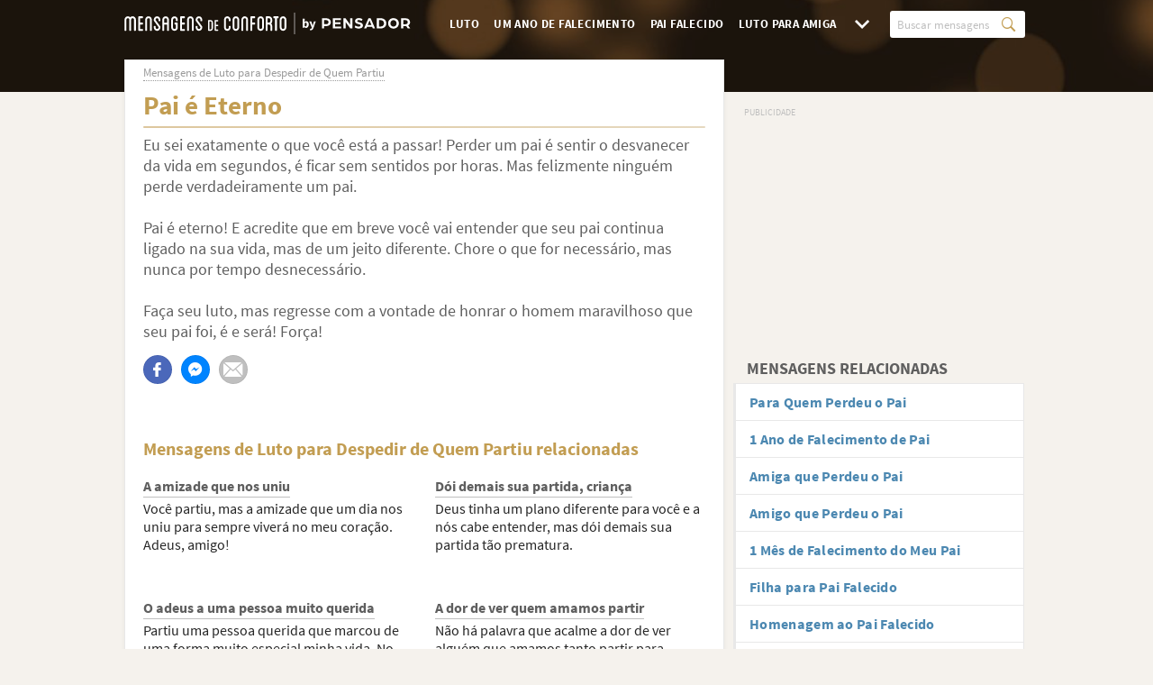

--- FILE ---
content_type: text/html; charset=UTF-8
request_url: https://www.mensagensdeconforto.com.br/pai-e-eterno/
body_size: 11792
content:
<!DOCTYPE html>
<html lang="pt-br">
<head>

    <meta charset="utf-8">
<title>Pai é Eterno - Mensagens de Conforto</title>

<meta http-equiv="x-ua-compatible" content="ie=edge">
<meta name="viewport" content="width=device-width, initial-scale=1.0, maximum-scale=2.0, user-scalable=1" />

    <meta name="description" content="Eu sei exatamente o que você está a passar! Perder um pai é sentir o desvanecer da vida em segundos, é ficar sem sentidos por horas. Mas felizmente...">

    <meta property="og:title" content="Pai é Eterno">

    <meta property="og:description" content="Eu sei exatamente o que você está a passar! Perder um pai é sentir o desvanecer da vida em segundos, é ficar sem sentidos por horas. Mas felizmente...">

    <meta property="og:url" content="https://www.mensagensdeconforto.com.br/pai-e-eterno/">

    <meta property="og:type" content="article">

    <meta property="og:image" content="https://cdn.mensagensdeconforto.com.br/ogimage.png">

    <meta property="og:site_name" content="Mensagens de Conforto">

    <meta property="fb:app_id" content="279921745492016">

<meta name="twitter:card" content="summary_large_image">

    <link rel="canonical" href="https://www.mensagensdeconforto.com.br/pai-e-eterno/">
    
<link rel="manifest" href="/manifest.json">

<link rel="alternate" type="application/rss+xml" title="RSS" href="https://www.mensagensdeconforto.com.br/rss/">


<link rel="apple-touch-icon" sizes="180x180" href="/apple-touch-icon.png">
<link rel="icon" type="image/png" href="/favicon-32x32.png" sizes="32x32">
<link rel="icon" type="image/png" href="/favicon-16x16.png" sizes="16x16"><style>body,html{font-family:"Source Sans Pro",sans-serif}html{-ms-text-size-adjust:100%;-webkit-text-size-adjust:100%;-webkit-tap-highlight-color:transparent;font-size:16px;min-height:100%}body{font-weight:400;margin:0;background:#f5f2ed;color:#262626;line-height:1.3;padding-bottom:20px}article,aside,details,figcaption,figure,footer,header,main,nav,section,summary{display:block}[hidden],template{display:none}a{background:0 0;-webkit-transition:all 150ms ease;transition:all 150ms ease;text-decoration:none;color:#4c88b1}a:active,a:focus,a:hover{outline:0!important}abbr[title]{border-bottom:1px dotted}b,strong{font-weight:700}dfn{font-style:italic}h1{margin:.67em 0}.small,small{font-size:80%}sub,sup{font-size:75%;line-height:0;position:relative;vertical-align:baseline}sup{top:-.5em}sub{bottom:-.25em}img{border:0;vertical-align:middle;max-width:100%;height:auto}svg:not(:root){overflow:hidden}figure{margin:1em 40px}hr{-webkit-box-sizing:content-box;box-sizing:content-box;height:0;margin-top:20px;margin-bottom:20px;border:0;border-top:1px solid #eee}pre{overflow:auto}button,textarea{font:inherit;margin:0}input,optgroup,select{color:inherit;font:inherit;margin:0}button{overflow:visible;-webkit-appearance:button}button,select{text-transform:none}html input[type=button],input[type=reset]{-webkit-appearance:button;cursor:pointer}input[type=submit]{cursor:pointer}button[disabled],html input[disabled]{cursor:default}button::-moz-focus-inner,input::-moz-focus-inner{border:0;padding:0}input{line-height:normal}input[type=checkbox],input[type=radio]{-webkit-box-sizing:border-box;box-sizing:border-box;padding:0}input[type=number]::-webkit-inner-spin-button,input[type=number]::-webkit-outer-spin-button{height:auto}input[type=search]::-webkit-search-cancel-button,input[type=search]::-webkit-search-decoration{-webkit-appearance:none}fieldset{margin:0;border:0;font-size:100%;vertical-align:baseline}legend{border:0}textarea{overflow:auto}optgroup{font-weight:700}table{border-collapse:collapse;border-spacing:0}fieldset,legend,td,th{padding:0}*,:after,:before{-webkit-box-sizing:border-box;box-sizing:border-box}a:focus{outline:5px auto -webkit-focus-ring-color;outline-offset:-2px}.container{margin-right:auto;margin-left:auto;padding-left:15px;padding-right:15px;max-width:100%;position:relative}@media (min-width:768px){.container{max-width:1014px}}@media (min-width:1130px){.container{max-width:1130px}}.row{margin-left:-15px;margin-right:-15px}.col-md-1,.col-md-10,.col-md-11,.col-md-2,.col-md-3,.col-md-4,.col-md-5,.col-md-6,.col-md-7,.col-md-8,.col-md-9,.col-xs-1,.col-xs-10,.col-xs-11,.col-xs-12,.col-xs-2,.col-xs-3,.col-xs-4,.col-xs-5,.col-xs-6,.col-xs-7,.col-xs-8,.col-xs-9,.pagination{position:relative;min-height:1px;padding-left:10px;padding-right:10px}#box-detail{position:relative}#mais-info,.taboola-size-controll{padding-right:10px}#mais-info,#sidebar,.col-md-12,.taboola-size-controll{position:relative;min-height:1px;padding-left:10px}.col-md-12{padding-right:10px}#box-detail,#mais-info,#sidebar,.col-xs-10,.col-xs-12,.col-xs-2,.other form .form-group input,.other form .form-group label,.pagination,.taboola-size-controll{float:left}#box-detail,#mais-info,#sidebar,.col-xs-12,.pagination,.taboola-size-controll{width:100%}.col-xs-10{width:83.33333333%}.col-xs-2{width:16.66666667%}@media (min-width:1024px){#box-detail,#mais-info,#sidebar,.col-sm-12,.col-sm-4,.col-sm-8,.pagination,.taboola-size-controll{float:left}.col-sm-12{width:100%}#box-detail,#mais-info,.col-sm-8,.pagination,.taboola-size-controll{width:66.66666667%}#sidebar,.col-sm-4{width:33.33333333%}}@media (min-width:1130px){.col-md-12{float:left;width:100%}}.embed-responsive{position:relative;display:block;height:0;overflow:hidden;padding:0 0 56.25%}.embed-responsive iframe{position:absolute;top:0;left:0;bottom:0;height:100%;width:100%;border:0}.container:after,.container:before,.row:after,.row:before{content:" ";display:table}.clearfix:after,.container:after,.row:after{clear:both}#topo #menu-mob,#topo #submenu-mob,.hide,.visible-md,.visible-sm,.visible-xs{display:none!important}@-ms-viewport{width:device-width}@media (max-width:1023px){#topo #menu-mob,#topo #submenu-mob,.visible-xs{display:block!important}}@media (max-width:767px){#featured-cats .title,.hidden-xs,.msg-detail .breadcrumbs{display:none!important}}.h1,.h2,.h3,.h4,.h5,h1,h2,h3,h4,h5{padding:1em 0 .5em;font-weight:700;line-height:1.4}.h1,h1{font-size:2.125em}.h2,h2{font-size:1.675em}.h3,h3{font-size:1.375em}.h4,h4{font-size:1em}.h5,h5{font-size:.8em}a:active,a:focus,a:hover{color:#3d6d8d;text-decoration:none}p{padding:.5em 0;font-size:1em}li{margin-left:30px}input[type=button],input[type=email],input[type=number],input[type=submit],input[type=text],textarea{border:1px solid #d9d9d9;padding:6px 12px;font-size:1em;-webkit-appearance:none;-moz-appearance:none;appearance:none;max-width:100%}input[type=button],input[type=email],input[type=number],input[type=text],textarea{color:#5f5f5f}input.btn,input.txt{display:inline-block}input[type=submit]{background-color:#5f5f5f;color:#fff}input[type=submit]:active,input[type=submit]:focus,input[type=submit]:hover{background-color:#525252}button,input.btn{font-weight:700;text-align:center;white-space:nowrap;vertical-align:middle;cursor:pointer;-webkit-user-select:none;-moz-user-select:none;-ms-user-select:none;user-select:none;background-image:none;background-color:#5f5f5f;color:#fff;border:1px solid rgba(0,0,0,.05)}button:active,button:focus,button:hover,input.btn:active,input.btn:focus,input.btn:hover{background-color:#5f5f5f}form label{display:block;padding-bottom:5px}.required{color:#ff4b4b}@font-face{font-family:'Source Sans Pro';font-style:normal;font-weight:400;src:local("Source Sans Pro"),local("SourceSansPro-Regular"),url(https://cdn.mensagensdeconforto.com.br/fonts/source-sans-pro-regular.woff2) format("woff2"),url(https://cdn.mensagensdeconforto.com.br/fonts/source-sans-pro-regular.woff) format("woff")}@font-face{font-family:'Source Sans Pro';font-style:normal;font-weight:700;src:local("Source Sans Pro Bold"),local("SourceSansPro-Bold"),url(https://cdn.mensagensdeconforto.com.br/fonts/source-sans-pro-700.woff2) format("woff2"),url(https://cdn.mensagensdeconforto.com.br/fonts/source-sans-pro-700.woff) format("woff")}@media (max-width:768px){.container{padding:0}}.wrapper,.wrapper-content{margin:0 auto 5px;width:100%;position:relative;clear:both;max-width:1000px}#topo{background:#1e1a15;position:relative;margin:0;padding:0;padding-bottom:3rem}@media (min-width:768px){#topo{padding-left:20px;padding-right:25px}}#topo #logo{padding:5px 0}@media (max-width:767px){#topo #logo{height:40px;line-height:40px;padding:0 0 0 10px;text-align:left;float:none}}#topo #logo a{float:none;height:auto;line-height:inherit;z-index:10;position:relative}#topo #logo img{position:relative;-webkit-transition:height .3s ease-in-out;transition:height .3s ease-in-out;width:auto;height:20px;top:-1px}@media (min-width:360px){#topo #logo img{height:22px}}@media (min-width:375px){#topo #logo img{height:23px}}@media (min-width:500px){#topo #logo img{height:26px}}@media (min-width:1024px){#topo #logo img{top:2px;height:21px}}@media (min-width:1060px){#topo #logo img{height:24px}}#topo #menu{padding:5px 0}@media (max-width:767px){#topo #menu{position:absolute;right:0;top:0;height:0}}@media (min-width:768px){#topo #menu{float:right}}#topo #logo,#topo #menu{display:block;width:100%}@media (min-width:768px){#topo #logo,#topo #menu{display:inline-block;padding:12px 0;width:auto}}@media (max-width:1024px){#topo #menu-mob{padding:0 8px}#topo #menu-mob li,#topo #menu-mob ul{display:-webkit-box;display:-ms-flexbox;display:flex}#topo #menu-mob ul{margin:0;width:100%;-ms-flex-wrap:nowrap;flex-wrap:nowrap;padding:0}#topo #menu-mob ul li{margin:0;list-style:none}#topo #menu-mob li{-webkit-box-flex:1;-ms-flex-positive:1;flex-grow:1;text-align:center;padding:4px 2px}#topo #menu-mob li:first-of-type{padding-left:0}#topo #menu-mob li:last-of-type{padding-right:0}#topo #menu-mob li a,#topo #menu-mob li>span{text-transform:uppercase;text-decoration:none;font-weight:700;letter-spacing:.4px;font-size:.875rem;-webkit-box-shadow:0 2px 0 0 #c29d52,0 1px 2px 0 rgba(0,0,0,.15);box-shadow:0 2px 0 0 #c29d52,0 1px 2px 0 rgba(0,0,0,.15);background:#fff;color:#c29d52;border-radius:2px;padding:8px 2px;line-height:1;display:-webkit-box;display:-ms-flexbox;display:flex;-webkit-box-align:center;-ms-flex-align:center;align-items:center;-webkit-box-flex:1;-ms-flex:1;flex:1;-webkit-box-pack:center;-ms-flex-pack:center;justify-content:center}#topo #menu-mob .icon{width:20px;height:8px;display:inline-block;vertical-align:middle;font-size:6px;top:1px;position:relative}}@media (max-width:380px){#topo #menu-mob li a,#topo #menu-mob li>span{font-size:.8125rem}}@media (min-width:768px){#topo #menu-mob{padding:0}}#topo #submenu-mob{opacity:0;max-height:0;overflow:hidden;height:auto}#topo #list-nav,#topo #search{display:inline-block;float:none}@media (min-width:768px){#topo #list-nav,#topo #search{display:block;float:left}}#topo #list-nav{margin:0;padding:0;list-style:none}@media (max-width:1023px){#topo #list-nav{display:none}}#topo #list-nav li{display:block;height:100%;float:left;margin:0}#topo #list-nav li a{height:100%}#topo #list-nav li:not(:first-of-type){margin-left:2px}#topo #list-nav li a{display:block;float:left;line-height:30px;color:#fff;text-transform:uppercase;text-decoration:none;font-weight:700;letter-spacing:.4px;font-size:.8125rem;padding:0 7px}#topo #list-nav li a:after{content:"";float:left;background:0 0;width:100%;height:2px;border-radius:3px;margin-top:-5px}#topo #list-nav li.more,#topo #search{margin-left:5px;position:relative}#topo #list-nav li.more .icon{display:block;cursor:pointer;color:#fff;line-height:30px;width:32px;text-align:center;font-size:10px}#topo #list-nav li.more .dropdown{visibility:hidden;opacity:0;position:absolute;right:-5px;top:30px;width:220px}#topo #search{margin-left:15px}@media (max-width:767px){#topo #search{position:absolute;width:auto;right:10px;left:10px;top:0;height:auto;padding:4px 0;margin:0}}@media (min-width:768px){#topo #search{margin-left:15px}}#topo #search #search-form{position:relative;height:30px}#topo #search #search-btn,#topo #search #search-txt{height:100%}@media (max-width:767px){#topo #search #search-btn,#topo #search #search-txt{height:32px}}#topo #search #search-txt{width:150px;position:relative;background:#fff;border-radius:3px;color:#9b9b9b;border:0;padding:0 30px 0 8px;font-size:.875rem}#topo #search #search-txt::-webkit-input-placeholder{color:#bfbfbf;font-size:.8125rem}#topo #search #search-txt:-moz-placeholder,#topo #search #search-txt::-moz-placeholder{color:#bfbfbf;font-size:.8125rem}#topo #search #search-txt:-ms-input-placeholder{color:#bfbfbf;font-size:.8125rem}@media (max-width:767px){#topo #search #search-txt{position:absolute;width:0;top:0;right:0;padding-right:30px;padding-left:10px;z-index:30;font-size:1rem;background:0 0;color:gray;overflow:hidden}#topo #search #search-txt::-webkit-input-placeholder{color:#9b9b9b}#topo #search #search-txt:-moz-placeholder,#topo #search #search-txt::-moz-placeholder{color:#9b9b9b}#topo #search #search-txt:-ms-input-placeholder{color:#9b9b9b}}#topo #search #search-btn{position:absolute;border:0;right:0;top:0;background:0 0;padding:0 10px 0 5px;font-size:16px;color:#c29d52}@media (max-width:767px){#topo #search #search-btn{z-index:1;cursor:text;width:40px;padding:0;color:#fff;right:-5px}}#featured-cats{background:0 0;-webkit-box-shadow:none;box-shadow:none;border:0;clear:both}#featured-cats .container{padding:0}#featured-cats .title{font-size:1.2em;padding:.8rem 0 .4rem;font-weight:700;letter-spacing:1px;text-align:center;color:#fff;text-shadow:0 0 2px rgba(0,0,0,.5);margin:0;margin-bottom:1.2rem}#featured-cats ul{list-style:none;text-align:center;margin:0 auto;padding:0 8px;max-width:inherit}#featured-cats li{display:inline-block;margin:0;width:50%}@media (max-width:768px){#featured-cats li{float:left}}#featured-cats li a{text-transform:uppercase;text-decoration:none;font-weight:700;letter-spacing:.4px;border-radius:0;display:block;padding:10px 0;color:#fff;font-size:.8125rem;border:1px solid rgba(255,255,255,.4);border-bottom-width:0;background:rgba(255,255,255,.25)}@media (max-width:767px){#featured-cats li:nth-child(odd) a{border-right-width:0}#featured-cats li:nth-child(1) a{border-top-left-radius:2px}#featured-cats li:nth-child(2) a{border-top-right-radius:2px}#featured-cats li:nth-child(11) a{border-bottom-left-radius:2px;border-bottom-width:1px}#featured-cats li:nth-child(12) a{border-bottom-right-radius:2px;border-bottom-width:1px}}@media (min-width:768px){#featured-cats .title{font-size:1.6em}#featured-cats ul{padding:0}#featured-cats li{margin:0 .6rem 1.2rem;width:auto}#featured-cats li a{font-size:.875rem;text-shadow:0 0 2px rgba(0,0,0,.5);padding:9px 20px;border:1px solid rgba(255,255,255,.4);-webkit-box-shadow:0 1px 10px 0 rgba(0,0,0,.15);box-shadow:0 1px 10px 0 rgba(0,0,0,.15);border-radius:3px}}@media (max-width:380px){#featured-cats li a{font-size:12px}}#conteudo{margin:0 8px}@media (min-width:768px){#conteudo{margin:0 25px 0 20px}}#sidebar{padding-top:15px}#box-detail{background:#fff;border:1px solid #e8e8e8;-webkit-box-shadow:0 2px 6px rgba(0,0,0,.05);box-shadow:0 2px 6px rgba(0,0,0,.05);margin-top:-36px;padding:15px 20px;margin-bottom:60px;min-height:490px}@media (max-width:1024px){#box-detail{padding:17px 10px}}#info{margin:0 0 20px}#info #titulo,#info #total{padding:0;display:block}#info #total{margin:0}#info #titulo{font-size:29px;color:#c29d52;margin:-10px 0 12px}@media (max-width:1023px){#info #titulo{font-size:24px;line-height:1.2;margin:-4px 0 20px}}@media (max-width:570px){#info #titulo{font-size:1.375rem;line-height:1.15}}#info #total{font-size:.875rem;color:#5f5f5f;top:-10px;position:relative}@media (max-width:1024px){.card-home{padding:13px 10px!important}}.card-home #info{margin:0 0 45px}.card-home .box-list:first-of-type .title::before{height:0}.blocks-half,.box-list{margin:0 0 60px}.box-list{width:100%;float:left;position:relative}.box-list:first-of-type .title::before{top:-15px}.box-list .title{font-size:20px;font-weight:700;color:#5f5f5f;padding:0 10px;margin:0 -10px 20px;position:relative;line-height:1.15}.box-list .title::before{content:'';width:100%;position:absolute;left:0;height:2px;border-radius:5px;background:-webkit-gradient(linear,left top,right top,from(#ddc79d),to(#e6d9c0));background:linear-gradient(to right,#ddc79d 0%,#e6d9c0 100%);top:-25px}.box-list .title a{color:inherit;display:inline;padding:0;border-bottom:1px solid #bfbfbf;line-height:1.3}.box-list .mensagem{padding:0;font-size:1.125rem;color:#5f5f5f;margin:0 0 15px}.box-list.full-image,.box-list.half-images{padding:0}.box-list.full-image .box-list-content,.box-list.half-images .box-list-content{margin-left:-10px;margin-right:-10px}.box-list.full-image .box-list-content .mensagem::before,.box-list.half-images .box-list-content .mensagem::before{height:0}.box-list.full-image a,.box-list.half-images a{display:inline-block;width:100%}.box-list.full-image a::before,.box-list.half-images a::before,.box-list.video .box-list-content .embed-responsive::before{content:'';width:100%;position:absolute;height:2px;border-radius:5px;background:-webkit-gradient(linear,left top,right top,from(#ddc79d),to(#e6d9c0));background:linear-gradient(to right,#ddc79d 0%,#e6d9c0 100%)}.box-list.full-image a::before,.box-list.half-images a::before{right:-10px;top:-2px;left:-10px}.box-list.full-image a img,.box-list.half-images a img{display:block;position:relative;margin-bottom:10px;width:100%}@media (max-width:768px){.box-list.full-image.full-image .box-list-content,.box-list.full-image.half-images .box-list-content,.box-list.half-images.full-image .box-list-content,.box-list.half-images.half-images .box-list-content{margin-top:-20px;margin-left:-10px;margin-right:-10px}.box-list.full-image.full-image a::before,.box-list.full-image.half-images a::before,.box-list.half-images.full-image a::before,.box-list.half-images.half-images a::before{top:-22px}.box-list.full-image.full-image img,.box-list.full-image.half-images img,.box-list.half-images.full-image img,.box-list.half-images.half-images img{width:100%}.box-list.full-image.half-images,.box-list.half-images.half-images{width:100%;float:none;margin:0 0 60px}.box-list.full-image.half-images:last-child,.box-list.half-images.half-images:last-child{margin:0}}.box-list.video{padding:0;margin-top:-27px}.box-list.video iframe{margin:2px 0 0}.box-list.video .box-list-content .embed-responsive{margin-left:-10px;margin-right:-10px}.box-list.video .box-list-content .embed-responsive::before{left:0;top:0}.box-list.half-images{width:47%;margin:0}.box-list.half-images:nth-child(odd){float:left}.box-list.half-images:nth-child(even),.msg-detail #related .box-related:nth-child(even){float:right}.blocks-half{float:left;width:100%}.blocks-half:after,.blocks-half:before{content:"";display:table}.blocks-half:after{clear:both}.sg-social{visibility:hidden;height:32px}.msg-detail .breadcrumbs{list-style-type:none;margin:0;padding:0;position:relative;top:-9px;font-size:.8125rem;color:#9b9b9b}.msg-detail .breadcrumbs li{height:25px;margin:0;padding:0}.msg-detail .breadcrumbs li:first-child{display:none;visibility:hidden}.msg-detail .breadcrumbs a{color:inherit;border-bottom:1px dotted}.msg-detail #info{margin:0 0 10px}.msg-detail .box-list.full-image .box-list-content,.msg-detail .box-list.half-images .box-list-content{margin:0}@media (max-width:768px){.msg-detail .box-list.full-image .box-list-content,.msg-detail .box-list.half-images .box-list-content{margin-left:-10px;margin-right:-10px}.msg-detail .box-list.full-image .box-list-content p,.msg-detail .box-list.half-images .box-list-content p{margin:1rem 10px}}.msg-detail .mensagem::before{content:'';width:100%;position:absolute;left:0;border-radius:5px;background:-webkit-gradient(linear,left top,right top,from(#ddc79d),to(#e6d9c0));background:linear-gradient(to right,#ddc79d 0%,#e6d9c0 100%);height:2px;top:-9px}.msg-detail .mensagem p{margin-top:0;position:relative;padding:0}.msg-detail .video{margin-top:-10px}.msg-detail .related-title{color:#c29d52;line-height:1.15;margin:0;padding:0;font-size:20px;display:inline-block}.msg-detail #related{margin-bottom:20px;display:inline-block}.msg-detail #related .box-related{position:relative;margin:20px 0 0;min-height:115px;width:48%;display:inline-block;float:left}@media (max-width:767px){.msg-detail #related .box-related{float:none;width:100%;min-height:inherit}}.msg-detail #related .box-related a{margin:0;padding:0;display:inline;position:relative;width:100%;color:#5f5f5f;line-height:1.3;font-size:1rem;font-weight:600;padding-bottom:2px;border-bottom:1px solid #bfbfbf}.msg-detail #related .box-related p{padding:0;margin:5px 0 0}.msg-detail #related .cat-link{text-align:center;border:1px solid #c29d52;border-bottom:2px solid #c29d52;padding:12px 6px;margin-top:20px;border-radius:15px;display:inline-block;width:100%;clear:both;font-size:13px}.msg-detail #related .cat-link a{text-decoration:underline;font-size:15px}@media (min-width:767px){.msg-detail #related .cat-link{font-size:15px}.msg-detail #related .cat-link a{text-decoration:none}}#sidebar{padding-right:0}#sidebar .box-sidebar{margin-bottom:40px}#sidebar .box-sidebar .sidebar-title{color:#5f5f5f;text-transform:uppercase;padding:0 0 5px 15px;font-size:1.125rem;font-weight:600}@media (max-width:1129px){#sidebar .box-sidebar .sidebar-title{font-size:17px}}#sidebar .box-sidebar ul{margin:0;padding:0;background:#fff;border:1px solid #e8e8e8;list-style:none;font-size:1rem;font-weight:600;letter-spacing:.3px}#sidebar .box-sidebar ul .bt-sidebar a{color:#7b7b7b}#sidebar .box-sidebar li{margin:0;padding:0;border-left:0 solid}#sidebar .box-sidebar li:not(:last-of-type){border-bottom:1px solid #e8e8e8}#sidebar .box-sidebar li a{display:block;padding:10px 15px;border-left:2px solid #e8e8e8}.link-list{margin-top:0;-webkit-column-count:1;-moz-column-count:1;column-count:1;padding-bottom:10px}@media (min-width:570px){.link-list{-webkit-column-count:2;-moz-column-count:2;column-count:2}}.link-list--item{display:block;padding:7px 0 0 10px;margin-bottom:7px;text-decoration:none;border-top:1px solid rgba(111,126,138,.2);border-left:0 solid #c29d52}.other h2{padding:0;font-size:20px;margin:20px 0 0;color:#5f5f5f}.other label,.other p{padding:0;font-size:1.125rem;color:#5f5f5f;margin:10px 0 15px;display:inline-block;word-break:break-word}.other:after,.other:before{content:"";display:table}.other:after{clear:both}.other #info{margin:0 0 10px}.other form .form-group{width:100%;float:left;margin:1em 0}.other form .form-group label{width:150px}.other form sup{color:red;margin-left:2px}.other form p{font-size:14px}#sidebar .mrec-mobile{height:280px;margin-bottom:30px;padding:0 0 25px}.ad-content,.ads-msg-bottom .ad-msg-bottom{width:300px;height:250px;float:none;margin:20px auto 0;position:relative}@media (max-width:320px){.ad-content{margin-left:-10px;margin-right:-10px}}#taboola{position:relative;padding:20px 0 10px}#taboola>div:before{content:'PUBLICIDADE';font-family:'Helvetica Neue',Helvetica,Arial,sans-serif;font-size:.5625rem;color:#6f7e8a;text-align:center;display:block;height:20px;line-height:20px;position:absolute;left:0;right:0;top:0}.ad-content,.ad-list-bottom,.ad-msg-bottom,.mrec-mobile{text-align:center}.ad-content>div,.ad-list-bottom>div,.ad-msg-bottom>div,.mrec-mobile>div{margin:0 -8px;display:inline-block}.ad-content>div:before,.ad-list-bottom>div:before,.ad-msg-bottom>div:before,.mrec-mobile>div:before{text-align:center;content:'PUBLICIDADE';display:block;height:15px;line-height:15px;font-size:.625rem;color:#bfbfbf}.ad-list-bottom{width:300px;height:250px;float:none;margin:20px auto;position:relative;clear:both}.ad-list-bottom>div{margin:0 -5px}@media (min-width:767px){.ad-list-bottom{width:auto;height:auto}}.mrec-mobile{width:100%;height:250px!important;position:relative}.mrec-bottom{clear:both}.ads-msg-bottom{clear:both;display:inline-block;margin-top:20px;width:100%}.ads-msg-bottom .ad-msg-bottom{margin:20px auto}@media (max-width:320px){.ads-msg-bottom .ad-msg-bottom{margin-left:-10px;margin-right:-10px}}@media (min-width:767px){.ads-msg-bottom .ad-msg-bottom:nth-child(odd){float:left}.ads-msg-bottom .ad-msg-bottom:nth-child(even){float:right}}</style><noscript id="deferred-styles"><link rel="stylesheet" type="text/css" href="https://cdn.mensagensdeconforto.com.br/frontoffice.024.css"></noscript><script>"localStorage"in window||(window.localStorage={_data:{},setItem:function(a,b){return this._data[a]=String(b)},getItem:function(a){return this._data.hasOwnProperty(a)?this._data[a]:void 0},removeItem:function(a){return delete this._data[a]},clear:function(){return this._data={}}})</script><script>(function(w,d,s,l,i){w[l]=w[l]||[];w[l].push({'gtm.start':new Date().getTime(),event:'gtm.js'});var f=d.getElementsByTagName(s)[0],j=d.createElement(s),dl=l!='dataLayer'?'&l='+l:'';j.async=true;j.src='https://www.googletagmanager.com/gtm.js?id='+i+dl;f.parentNode.insertBefore(j,f);})(window,document,'script','dataLayer','GTM-K6QP32M');</script><script async defer src="https://securepubads.g.doubleclick.net/tag/js/gpt.js"></script><script>var googletag=window.googletag||{cmd:[]};if(window.localStorage && !window.localStorage.getItem("sg_gpt_event")){window.localStorage.setItem("sg_gpt_event",Math.floor((Math.random()*100)+1)<=10?1:0);}</script><script>
                  var _comscore = _comscore || [];
                  _comscore.push({
                    c1: "2", c2: "21145335",
                    options: {
                      enableFirstPartyCookie: true,
                      bypassUserConsentRequirementFor1PCookie: true
                    }
                  });
                  (function () {
                    var s = document.createElement("script"), el = document.getElementsByTagName("script")[0]; s.async = true;
                    s.src = "https://sb.scorecardresearch.com/cs/21145335/beacon.js";
                    el.parentNode.insertBefore(s, el);
                  })();
                </script>
</head>
<body>

<noscript><iframe src="https://www.googletagmanager.com/ns.html?id=GTM-K6QP32M" height="0" width="0" style="display:none;visibility:hidden"></iframe></noscript><noscript>
                  <img src="https://sb.scorecardresearch.com/p?c1=2&amp;c2=21145335&amp;cv=4.4.0&amp;cj=1" alt="">
                </noscript><div id="topo" class="row">
        <div class="wrapper">
            <div id="logo">
                <a href="/">

                    <img
                            src="https://cdn.mensagensdeconforto.com.br/img/logo.svg"
                            data-fallback="https://cdn.mensagensdeconforto.com.br/img/logo.png"
                            alt="Mensagens de Conforto, by Pensador"
                            width="265"
                            height="20">

                </a>
            </div>

            <div id="menu">

                                                    <ul id="list-nav">
                                                                <li>
                                            <a href="/luto/">
                                                Luto                                            </a>
                                        </li>
                                                                <li>
                                            <a href="/um-ano-de-falecimento/">
                                                Um Ano de Falecimento                                            </a>
                                        </li>
                                                                <li>
                                            <a href="/pai-falecido/">
                                                Pai Falecido                                            </a>
                                        </li>
                                                                <li>
                                            <a href="/luto-para-amiga/">
                                                Luto para Amiga                                            </a>
                                        </li>
                                                    <li class="more">
                                <span class="icon"></span>
                                <div class="dropdown">
                                    <ul class="list">
                                                                <li>
                                            <a href="/palavras/">
                                                Palavras                                            </a>
                                        </li>
                                                                <li>
                                            <a href="/saudades-mae/">
                                                Saudades da Mãe                                            </a>
                                        </li>
                                                                <li>
                                            <a href="/pesames/">
                                                Pêsames                                            </a>
                                        </li>
                                                                <li>
                                            <a href="/pesames-para-amiga/">
                                                Pêsames para Amiga                                            </a>
                                        </li>
                                                                <li>
                                            <a href="/descanse-em-paz/">
                                                Descanse em Paz                                            </a>
                                        </li>
                                                                <li>
                                            <a href="/meus-sentimentos/">
                                                Meus Sentimentos                                            </a>
                                        </li>
                                                                <li>
                                            <a href="/pesames-para-amigo/">
                                                Pêsames para Amigo                                            </a>
                                        </li>
                                                                <li>
                                            <a href="/luto-amigo/">
                                                Frases de Luto para Amigo                                            </a>
                                        </li>
                                                                <li>
                                            <a href="/fim-de-namoro/">
                                                Fim de Namoro                                            </a>
                                        </li>
                                                                <li class="all">
                                            <a href="/categorias/">Todas as Categorias</a>
                                        </li>
                                    </ul>
                                </div>
                            </li>
                    </ul>
                
                <div id="search">
                    <form id="search-form" action="/busca.php" method="get">
                        <input id="search-txt" type="text" name="q" value="" placeholder="Buscar mensagens"/>
                        <button id="search-btn" type="submit"></button>
                    </form>
                </div>


            </div>

            
        </div>

            </div>

<div id="conteudo" class="row">
    <div class="wrapper-content">
        <div id="box-detail" class="msg-detail">

    <ol class="breadcrumbs" id="breadcrumb" itemscope itemtype="http://schema.org/BreadcrumbList">
                            <li class='item' itemprop="itemListElement" itemscope
                                  itemtype="http://schema.org/ListItem">
                                <a itemprop="item" href="/">
                                    <span itemprop="name">Mensagens de Conforto</span></a>
                                <meta itemprop="position" content="1" />
                            </li>
                        
                            <li class='item' itemprop="itemListElement" itemscope
                                  itemtype="http://schema.org/ListItem">
                                <a itemprop="item" href="/luto/">
                                    <span itemprop="name">Mensagens de Luto para Despedir de Quem Partiu</span></a>
                                <meta itemprop="position" content="2" />
                            </li>
                        </ol>
    <div id="info">
        <h1 id="titulo" class="">Pai é Eterno</h1>
    </div>

    <div class="box-list-content" id="js-obj" data-obj-id="1258" data-obj-type="message">

        <div id="mensagem-pai-e-eterno" class="box-list bhof-box" data-id="1258">


    
    <div class="box-list-content">

        <div class="mensagem" id="mensagem-1258">
            Eu sei exatamente o que você está a passar! Perder um pai é sentir o desvanecer da vida em segundos, é ficar sem sentidos por horas. Mas felizmente ninguém perde verdadeiramente um pai. <br /><br />Pai é eterno! E acredite que em breve você vai entender que seu pai continua ligado na sua vida, mas de um jeito diferente. Chore o que for necessário, mas nunca por tempo desnecessário. <br /><br />Faça seu luto, mas regresse com a vontade de honrar o homem maravilhoso que seu pai foi, é e será! Força!        </div>

        <div class="sg-social-hidden sg-social"  data-url="/pai-e-eterno/" data-text-selector-id="mensagem-1258"><div class="sg-facebook-share"><button class="sg-facebook-btn" title="Compartilhar | Facebook">
                            <span class="icon-sg-social icon-sg-social-facebook"></span>
                            <span class='text-sg-social'>Compartilhar</span>
                        </button></div><div class="sg-whatsapp-share"><button class="sg-whatsapp-btn" title="Enviar | WhatsApp">
                            <span class="icon-sg-social icon-sg-social-whatsapp"></span>
                            <span class='text-sg-social'>Enviar</span>
                        </button></div><div class="sg-sms-share"><button class="sg-sms-btn" title="  | Sms">
                            <span class="icon-sg-social icon-sg-social-sms"></span>
                            <span class='text-sg-social'> </span>
                        </button></div><div class="sg-fbmessenger-share"><button class="sg-fbmessenger-btn" title="Enviar | Facebook Messenger">
                            <span class="icon-sg-social icon-sg-social-fbmessenger"></span>
                            <span class='text-sg-social'>Enviar</span>
                        </button></div><div class="sg-email-share"><button class="sg-email-btn" title="Email">
                            <span class="icon-sg-social icon-sg-social-email"></span>
                            <span class='text-sg-social'>Email</span>
                        </button></div></div>
    </div>

    
</div>

        <div class="ads-msg-mid" style="margin-bottom: 20px;">
            <style> @media (min-width:0px){#div-gpt-ad-1510931780714-0 > div{width:300px;height:290px;}#div-gpt-ad-1510931780714-0{height:290px;}}#div-gpt-ad-1510931780714-0{position:sticky;padding:0px;padding-top:20px;z-index:0;overflow:hidden;}#div-gpt-ad-1510931780714-0::before{z-index:-1;}#div-gpt-ad-1510931780714-0 > div{margin:auto;position:unset;}#div-gpt-ad-1510931780714-0 > div::before, #div-gpt-ad-1510931780714-0::after{top:0;position:absolute;}</style><div id="div-gpt-ad-1510931780714-0" class="ad-unit ad-unit--pt-br ad-msg-bottom #div-gpt-ad-1510931780714-0"></div>        </div>

        <h2 class="related-title">Mensagens de Luto para Despedir de Quem Partiu relacionadas</h2><div id="related"><div class="box-related"><a href="/a-amizade-que-nos-uniu/">A amizade que nos uniu</a><p>Você partiu, mas a amizade que um dia nos uniu para sempre viverá no meu coração. Adeus, amigo!</p></div><div class="box-related"><a href="/doi-demais-sua-partida-crianca/">Dói demais sua partida, criança</a><p>Deus tinha um plano diferente para você e a nós cabe entender, mas dói demais sua partida tão prematura.</p></div><div class="box-related"><a href="/o-adeus-a-uma-pessoa-muito-querida/">O adeus a uma pessoa muito querida</a><p>Partiu uma pessoa querida que marcou de uma forma muito especial minha vida. No meu coração baterá para...</p></div><div class="box-related"><a href="/a-dor-de-ver-quem-amamos-partir/">A dor de ver quem amamos partir</a><p>Não há palavra que acalme a dor de ver alguém que amamos tanto partir para sempre.</p></div><div class="cat-link">Veja também: <a href="/luto/">Todas as Mensagens de Luto para Despedir de Quem Partiu</a></div></div>    </div>

</div>

<script>
    window.addEventListener("load", function () {

        hits.hit();

    });
</script>        
<div id="sidebar"><style> @media (min-width:768px){#div-gpt-ad-1510931737497-0 > div{width:0;height:0;}#div-gpt-ad-1510931737497-0{height:0;}}@media (min-width:0px){#div-gpt-ad-1510931737497-0 > div{width:0;height:0;}#div-gpt-ad-1510931737497-0{height:0;}}#div-gpt-ad-1510931737497-0{position:sticky;padding:0px;padding-top:20px;z-index:0;overflow:hidden;}#div-gpt-ad-1510931737497-0::before{z-index:-1;}#div-gpt-ad-1510931737497-0 > div{margin:auto;position:unset;}#div-gpt-ad-1510931737497-0 > div::before, #div-gpt-ad-1510931737497-0::after{top:0;position:absolute;}</style><div id="div-gpt-ad-1510931737497-0" class="ad-unit ad-unit--pt-br mrec-mobile #div-gpt-ad-1510931737497-0"></div>        <div class="box-sidebar hidden-mobile box-sidebar-categorias-relacionadas">
            <div class="sidebar-title">Mensagens Relacionadas</div>
            <ul>
                                    <li>
                        <a href="/conforto-quem-perdeu-pai/">Para Quem Perdeu o Pai</a>
                    </li>
                                    <li>
                        <a href="/1-ano-falecimento-pai/">1 Ano de Falecimento de Pai</a>
                    </li>
                                    <li>
                        <a href="/amiga-perdeu-pai/">Amiga que Perdeu o Pai</a>
                    </li>
                                    <li>
                        <a href="/amigo-perdeu-pai/">Amigo que Perdeu o Pai</a>
                    </li>
                                    <li>
                        <a href="/1-mes-falecimento-meu-pai/">1 Mês de Falecimento do Meu Pai</a>
                    </li>
                                    <li>
                        <a href="/filha-para-pai-falecido/">Filha para Pai Falecido</a>
                    </li>
                                    <li>
                        <a href="/homenagem-pai-falecido/">Homenagem ao Pai Falecido</a>
                    </li>
                                    <li>
                        <a href="/pai-falecido/">Pai Falecido</a>
                    </li>
                                    <li>
                        <a href="/saudades-pai/">Saudades do Pai</a>
                    </li>
                                    <li>
                        <a href="/aniversario-morte-pai/">Aniversário de Morte de Pai</a>
                    </li>
                            </ul>
        </div>
    </div>


        <div id="taboola" class="taboola-size-controll"><div id="taboola-ads-thumbnails"></div></div>    </div>
</div>

<script>
    window.addEventListener("load", function () {
        Sg_Utils.onReadyStateComplete(function(){
            window._taboola = window._taboola || [];
            _taboola.push({ article: 'auto' });
            _taboola.push({
                mode:        'alternating-thumbnails-a',
                container:   'taboola-ads-thumbnails',
                placement:   'Below Article Thumbnails',
                target_type: 'mix'
            });

            Sg_Utils.getScript('//cdn.taboola.com/libtrc/7grausnew-mensagensdeconforto/loader.js');
        });
    });
</script>

<div id="footer">
    <div class="container wrapper">
        <div class="col-xs-12 hide" id="mobile-menu">
            <input type="checkbox" id="footer-menu">
            <ul id="footer-list">
                                    <li><a href="/recentes/">Mensagens mais recentes de Conforto</a></li>
                                        <li><a href="/contato/">Contato</a></li>
                                        <li><a href="/termos-uso/">Termos de uso</a></li>
                                    <li><a href="/politica-privacidade/">Política de Privacidade</a></li>
                                    <li><a href="/sobre-nos/">Sobre nós</a></li>
                            </ul>
        </div>
        <div id="hamb-menu" class="col-xs-2">
            <label for="footer-menu" onclick="window.setTimeout( function(){window.scrollTo(0,document.body.scrollHeight)},0);"></label>
        </div>

        <div class="col-xs-12 hidden-xs">
            <a href="/" class="footer-logo"><img src="https://cdn.mensagensdeconforto.com.br/img/logo_dark.svg" alt=" Mensagens de Conforto, by Pensador" width="187"></a>
            <div id="links">
                                    <a href="/recentes/">Mensagens mais recentes de Conforto</a>
                                        <a href="/contato/">Contato</a>
                                        <a href="/termos-uso/">Termos de uso</a>
                                    <a href="/politica-privacidade/">Política de Privacidade</a>
                                    <a href="/sobre-nos/">Sobre nós</a>
                            </div>
            <hr>
        </div>
        <div class="col-xs-10 col-sm-12 col-md-12">
            <p id="copyrights"><a href="https://www.7graus.com/" rel="co-worker nofollow"><img src="https://cdn.mensagensdeconforto.com.br/img/logo7g.svg" data-fallback="https://cdn.mensagensdeconforto.com.br/img/logo7g.png" width="43" alt="7Graus"></a> &copy; 2014-2026 Mensagens de Conforto, by Pensador</p>

            <div id="social">
                <a class="footer_bt fb" href="https://www.facebook.com/mensagensdeconforto" title="Mensagens de Conforto no Facebook">
                </a>
                <a class="footer_bt rss" href="/rss/" title="RSS do Mensagens de Conforto">
                </a>
            </div>

        </div>
    </div>
</div><div id="stickyBottomContainer" style="max-height:50px;width:100%;z-index:2147483647;position:fixed;background:#fff url(https://cdn.7gra.us/gpt/loading.svg) center center/35px no-repeat;left:0;bottom:0px;text-align:center;display:none;box-shadow:0 0 5px 0 rgba(0,0,0,0.2)">
                    <div id="stickyBottomContainerCloseButton" style="position:fixed;width:29px;height:25px;right:0;bottom:50px;background-color:#fff;-webkit-border-radius:0;-moz-border-radius:0;border-radius:0;-webkit-border-top-left-radius:10px;-moz-border-top-left-radius:10px;border-top-left-radius:10px;z-index:1;box-shadow:0 -2px 2px 0 rgba(0,0,0,0.1)">
                        <svg xmlns="http://www.w3.org/2000/svg" viewBox="0 0 40 40" x="0" y="0" width="24" height="24"><path d="M 10,10 L 30,30 M 30,10 L 10,30" style="stroke:#4f4f4f;fill:transparent;stroke-width:4;"></path></svg>
                    </div>
                    <div id="div-gpt-ad-1510857039305-0" class="ad-unit-sticky--footer gpt-footer-sticky-mobile #div-gpt-ad-1510857039305-0"></div>
                </div><script>(function(){googletag.cmd.push(function(){googletag.pubads().setTargeting('pathname', window.location.pathname.endsWith("/")&&window.location.pathname!=="/"?window.location.pathname.slice(1,-1):window.location.pathname?window.location.pathname:"/");googletag.pubads().enableLazyLoad({"fetchMarginPercent":200,"renderMarginPercent":100,"mobileScaling":1});googletag.pubads().disableInitialLoad();googletag.enableServices();var sm0=googletag.sizeMapping().addSize([768,0],[]).addSize([0,0],[320,50]).build(),sm1=googletag.sizeMapping().addSize([768,0],[300,250]).addSize([0,0],[]).build(),sm2=googletag.sizeMapping().addSize([0,0],[[300,250]]).build();var ss0=[320,50],ss1=[300,250],ss2=[];var s0=googletag.defineSlot('/1062898/Mensagensdeconforto_Sticky_Footer',ss0,'div-gpt-ad-1510857039305-0').defineSizeMapping(sm0).addService(googletag.pubads()),s1=googletag.defineSlot('/1062898/MensagensConforto_Sidebar_Artigo',ss1,'div-gpt-ad-1510931737497-0').defineSizeMapping(sm1).addService(googletag.pubads()),s2=googletag.defineSlot('/1062898/MensagensConforto_MREC1_Artigo',ss2,'div-gpt-ad-1510931780714-0').defineSizeMapping(sm2).addService(googletag.pubads());var slots=[s0,s1,s2];function getCookieValueByName(name) {
                    var match = document.cookie.match(new RegExp("(^| )" + name + "=([^;]+)"));
                    return match ? match[2] : "";
                }var esbs = false;var sg_gpt_sb = getCookieValueByName('sg_gpt_sb') === '0';hsbs=function(){this.parentNode.style.display="none";document.body.style.paddingBottom="";dsbs();localStorage.setItem("sg_gpt_sb",0);var d = new Date(); d = new Date(d.getTime() + 1000 * 7200);document.cookie = "sg_gpt_sb=0; SameSite=None; Secure;expires="+ d.toGMTString() + ";";},ssbs=function(e){var a=document.getElementById("div-gpt-ad-1510857039305-0").parentNode;a.style.display="";document.body.style.paddingBottom="76px";var cb=document.createElement("div");cb.style.clear="both";document.body.appendChild(cb);a.children[0].addEventListener("click",hsbs)},dsbs=function(){googletag.destroySlots([s0]);for(i=slots.length-1;i>=0;--i)if(slots[i]===s0)slots.splice(i,1)};if(sg_gpt_sb){dsbs();}else{googletag.pubads().addEventListener("slotOnload",function(e){if(e.slot === s0 && !esbs) { ssbs(); }});googletag.pubads().addEventListener("slotRenderEnded",function(e){if(e.slot === s0) { esbs = e.isEmpty; }})}slots.forEach(function(s){googletag.display(s.getSlotElementId())});googletag.pubads().refresh(slots); var gae=function(e,s){if(!window.localStorage || window.localStorage.getItem("sg_gpt_event")!=="1")return;if(typeof gtag!=="undefined"){gtag("event",e,{event_category:"Sg_GPT",event_label:s.getAdUnitPath(),non_interaction:true})}else if(typeof ga!=="undefined")ga("send","event","Sg_GPT",e,s.getAdUnitPath(),0,{nonInteraction:true})};googletag.pubads().addEventListener("impressionViewable",function(e){gae("ImpressionViewable",e.slot)});googletag.pubads().addEventListener("slotRenderEnded",function(e){gae("SlotRenderEnded",e.slot)});window.Sg_GPT_get_slots=function(){return slots};});})()</script><script>!function(){var e=function(){var e=document.getElementById("deferred-styles"),n=document.createElement("div");n.innerHTML=e.textContent,document.body.appendChild(n),e.parentElement.removeChild(e)},n=window.requestAnimationFrame||window.mozRequestAnimationFrame||window.webkitRequestAnimationFrame||window.msRequestAnimationFrame;n?n(function(){window.setTimeout(e,0)}):window.addEventListener("load",e)}();</script>
    <script src="https://cdn.mensagensdeconforto.com.br/frontoffice.017.js"></script>

<script>var bhof_options = {"ct":"PJfU4X\/8ayMSvXHYz3k6P5PSfPDvt5WL3O3DmAYLzSZYI500bua+XLm2Md7i1eWmLEHKC0r1FJlSYIzeLYUHqM\/ozvPaWdPPViY7nMWkIwIvB4ETN26aQ9Qk8ro+7DwW","iv":"266e1b713be8e087c744d779ad34b434","s":"227970434fc1ecf7"};</script><script type="module">
(async () => {
    if ('loading' in HTMLImageElement.prototype) {
        const allLazyloadImages = document.querySelectorAll("img[loading][data-src]");
        allLazyloadImages.forEach(img => {
            img.src = img.dataset.src;
        });
    } else {
        const lazySizesCdn = await import('https://cdnjs.cloudflare.com/ajax/libs/lazysizes/5.2.2/lazysizes.min.js');
        lazySizes.init();
    }
})();
</script>
<script nomodule src="https://cdnjs.cloudflare.com/ajax/libs/lazysizes/5.2.2/lazysizes.min.js" defer async></script>




<sg-bhof
    projectUrl="https://www.mensagensdeconforto.com.br"
    contentUrl="/pai-e-eterno/"
    backofficeUrl="https://www.mensagensdeconforto.com.br/backoffice/messages/edit/{id}/"
    projectId="17"
    contentId="1258"
    contentType="message"
    contentTypeFeedback="message"
    contentData='{
    "tier":"",
    "datePublished":"2016-04-25 19:25:56",
    "dateUpdated":"2017-11-27 10:01:38"
    }'
    backofficeListContentsUrl="https://www.mensagensdeconforto.com.br/backoffice/messages/edit/{id}/"
    backofficeListClass="box-list"
    style="display:none"
    mode="production"
        ></sg-bhof></body>
</html>


--- FILE ---
content_type: application/javascript; charset=utf-8
request_url: https://fundingchoicesmessages.google.com/f/AGSKWxUkjZkBNa8HhetYliyyjWYOD6wNY8Gpq5ClPZF-aHtsFc7gDgHF--siCeuLqivILL71FIm74YRgcdgl8gP51vOew2-lAnw-zOTaopEShDuktr4W9STyBU4GrdJpSH7wQK3tki16wb5zRukadJGWnYUdnsi3sIK39hD73dbC-73o2-MluLsJ8WzoU9KA/_/advertbuttons_-adSponsors./468x72_.adsby./home/ads_
body_size: -1289
content:
window['a3cab1d3-7462-4c80-9f8a-877caf8ef766'] = true;